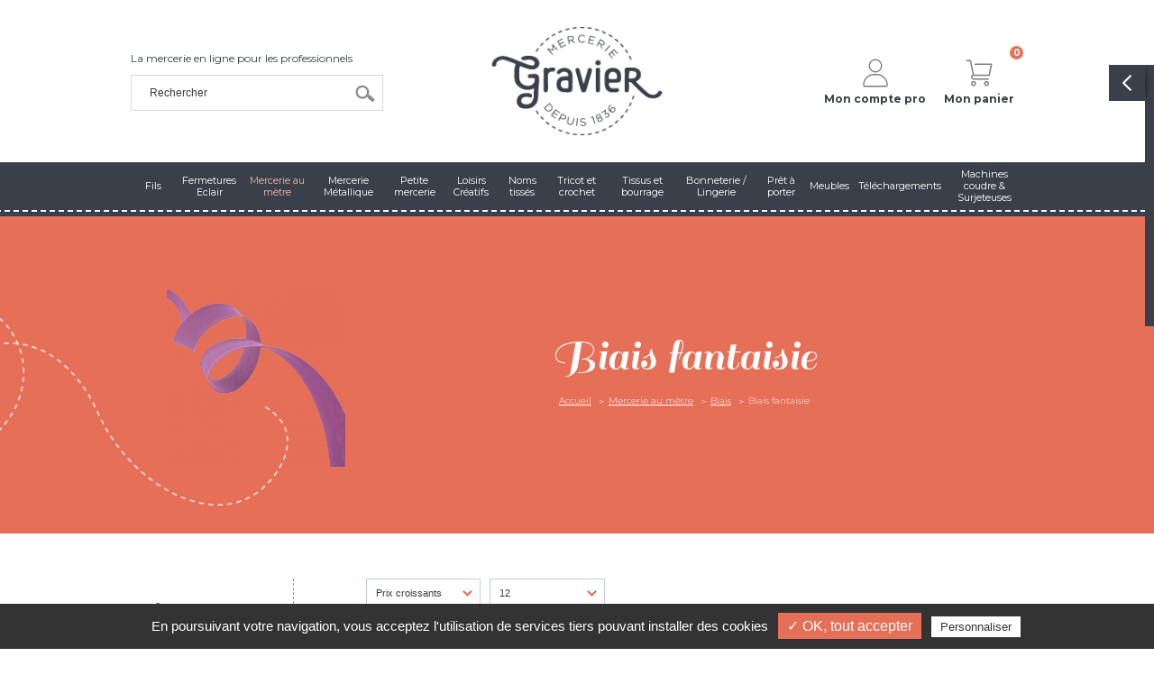

--- FILE ---
content_type: text/html; charset=iso-8859-1
request_url: https://www.merceriegravier.com/biais-fantaisie-ssc14.php
body_size: 9739
content:
<!DOCTYPE html>
<html>
<head>

	<meta charset="iso-8859-1">
    <title>Mercerie Gravier |</title>
	<meta name="description" content="" />
    <meta name="viewport" content="width=device-width" />
    <meta name="format-detection" content="telephone=no"/>
    <meta name="robots" content="index, follow, noydir, noodp, all" />
    <meta property="og:image" content="images/logo-200x200.jpg" />
	
	<link rel="icon" type="image/png" href="favicon.ico" />
	<!--[if IE]><link rel="shortcut icon" type="image/x-icon" href="favicon.ico" /><![endif]-->

	<!--[if lt IE 9]>
		<script src="js/html5.js"></script>
	<![endif]-->
    <link rel="stylesheet" href="css/styles.css" media="all" />
    <link rel="stylesheet" href="css/mediaquerries.css" media="screen" />
	
<link rel="stylesheet" href="js/swiper/swiper.min.css" media="all" />
<link rel="stylesheet" href="js/fancybox/jquery.fancybox.min.css" media="screen" />
<link rel="stylesheet" href="https://www.merceriegravier.com/theme/css/styles.css" media="all" />
<link rel="stylesheet" href="https://www.merceriegravier.com/theme/modules/shop/styles.css" media="all" />
<link rel="stylesheet" href="https://www.merceriegravier.com/theme/css/mediaquerries.css" media="screen" />
<script type="text/javascript">
	</script>


<!-- Tarteaucitron -->
<script type="text/javascript" src="https://rgpd.gefigram.net/tarteaucitron/tarteaucitron.js"></script>
<script type="text/javascript">
	// Langue
	var tarteaucitronForceLanguage = 'fr';

	// Init	
	tarteaucitron.init({
		"hashtag": "#tarteaucitron", /* Ouverture automatique du panel avec le hashtag */
		"highPrivacy": false, /* désactiver le consentement implicite (en naviguant) ? */
		"orientation": "bottom", /* le bandeau doit être en haut (top) ou en bas (bottom) ? */
		"adblocker": true, /* Afficher un message si un adblocker est détecté */
		"showAlertSmall": false, /* afficher le petit bandeau en bas à droite ? */
		"cookieslist": false, /* Afficher la liste des cookies installés ? */
		"removeCredit": false, /* supprimer le lien vers la source ? */
		"handleBrowserDNTRequest": false, /* Deny everything if DNT is on */
	});
	
	// Google Analitics 2
	tarteaucitron.user.analyticsUa = 'UA-199522920-1';
	tarteaucitron.user.analyticsMore = function () {  ga('create', 'UA-199522920-1', 'auto', {'cookieExpires':34128000});ga('set', 'anonymizeIp', true);ga('send', 'pageview'); };
	(tarteaucitron.job = tarteaucitron.job || []).push('analytics');
</script></head>

<body>
    <header id="header">
        <div class="header-top clearfix">
        	<div class="content_flex">
				<div class="header-center">
										<div><a href="https://www.merceriegravier.com/">
						<img src="images/logo-header.png" alt="merceriegravier.com" />
						</a></div>
									</div>
				<div class="header-left">
										<p>La mercerie en ligne pour les professionnels</p>
										<div id="search-header">
						<form id="search-form" name="search-form" action="recherche.php" method="post">
							<input type="text" name="searchwords" class="search-text" placeholder="Rechercher">
							<input type="submit" name="search-submit" class="search-submit" value="">
						</form>	
					</div>
				</div>
				<div class="header-right">
					<div id="header-link-compte" class="item-menu-boutique">
						<a href="compte/">
							<svg><use xlink:href="https://www.merceriegravier.com/theme/images/sprite.svg#user"></use></svg>
							<strong>Mon compte pro</strong>
						</a>
											</div>
					<div id="head-link-panier" class="item-menu-boutique">
						<a href="https://www.merceriegravier.com/panier/">
							<svg><use xlink:href="https://www.merceriegravier.com/theme/images/sprite.svg#panier"></use></svg>
							<span class="panier-count">0</span>
							<strong>Mon panier</strong>
						</a>
											</div>
					<div id="menu-alt">
						<a href="javascript:void(0);">
							<div class="menu-icon-bar bar-top"></div>
							<div class="menu-icon-bar bar-middle"></div>
							<div class="menu-icon-bar bar-bottom"></div>
						</a>
					</div>
				</div>
			</div>
        </div>
		<div id="menu-main">
			<nav id="menu">
				<ul>
												<li id="menu-2" class="first-item">
								<a href="fils-c2.php" title="Fils "><span>Fils </span></a>
																		<div class="sous-menu">
											<a class="close-sous-menu"><svg><use xlink:href="https://www.merceriegravier.com/theme/images/sprite.svg#close"></use></svg></a>
											<a href="fils-c2.php" class="alt-category-link"><span>Fils </span></a>
											<div class="content_row clearfix">
												<div class="sous-menu-list">
																										<ul>
															<li>
																<a href="couture-sc2.php" title="Couture">Couture</a>
																																<ul>
																																		<li>
																			<a href="fil-a-coudre-cones-ssc2.php" title="Fil à coudre / Cônes ">Fil à coudre / Cônes </a>
																																					</li>
																																				<li>
																			<a href="fil-a-batir-quilter-ssc3.php" title="Fil à batir / Quilter">Fil à batir / Quilter</a>
																																					</li>
																																				<li>
																			<a href="lastex-ssc4.php" title="Lastex">Lastex</a>
																																					</li>
																																				<li>
																			<a href="fil-invisible-ssc5.php" title="Fil invisible ">Fil invisible </a>
																																					</li>
																																				<li>
																			<a href="fil-de-lin-ssc6.php" title="Fil de lin">Fil de lin</a>
																																					</li>
																																		</ul>
																															</li>
														</ul>
																												<ul>
															<li>
																<a href="broderie-tapisserie-sc3.php" title="Broderie/tapisserie">Broderie/tapisserie</a>
																																<ul>
																																		<li>
																			<a href="fil-a-broder-canevas-sulky-ssc7.php" title="Fil à broder / Canevas / Sulky">Fil à broder / Canevas / Sulky</a>
																																					</li>
																																		</ul>
																															</li>
														</ul>
																												<ul>
															<li>
																<a href="repriser-sc65.php" title="Repriser">Repriser</a>
																															</li>
														</ul>
																										</div>
																											<div class="sous-menu-marques">
																<ul>
																																				<li><a href="dmc-made-in-france-honored-by-the-world-mar2.php" title="DMC - Made in France. Honored by the world"><img src="https://www.merceriegravier.com/medias/2785-dmc-200x150.png" alt="DMC - Made in France. Honored by the world" /></a></li>
																																						<li><a href="gutermann-mar3.php" title="Gütermann"><img src="https://www.merceriegravier.com/medias/2784-gutermann-200x150.png" alt="Gütermann" /></a></li>
																																						<li><a href="lebaufil-mar4.php" title="LeBaufil"><img src="https://www.merceriegravier.com/medias/5421-lebaufil-200x150.jpg" alt="LeBaufil" /></a></li>
																																						<li><a href="fil-au-chinois-mar5.php" title="Fil au Chinois"><img src="https://www.merceriegravier.com/medias/4528-fil-au-chinois-200x150.png" alt="Fil au Chinois" /></a></li>
																																						<li><a href="maxel-mar6.php" title="Maxel"><img src="https://www.merceriegravier.com/medias/5422-maxxel-200x150.jpg" alt="Maxel" /></a></li>
																																						<li><a href="prym-every-day-everywhere-mar14.php" title="Prym - EVERY DAY EVERYWHERE"><img src="https://www.merceriegravier.com/medias/2786-prym-200x150.png" alt="Prym - EVERY DAY EVERYWHERE" /></a></li>
																																			</ul>
															</div>
																										</div>
										</div>
																	</li>
														<li id="menu-3" class="first-item">
								<a href="fermetures-eclair-c3.php" title="Fermetures Eclair"><span>Fermetures Eclair</span></a>
																		<div class="sous-menu">
											<a class="close-sous-menu"><svg><use xlink:href="https://www.merceriegravier.com/theme/images/sprite.svg#close"></use></svg></a>
											<a href="fermetures-eclair-c3.php" class="alt-category-link"><span>Fermetures Eclair</span></a>
											<div class="content_row clearfix">
												<div class="sous-menu-list">
																										<ul>
															<li>
																<a href="fermetures-eclair-sc4.php" title="Fermetures Eclair ® ">Fermetures Eclair ® </a>
																															</li>
														</ul>
																												<ul>
															<li>
																<a href="fermeture-au-metre-sc5.php" title="Fermeture au mètre">Fermeture au mètre</a>
																															</li>
														</ul>
																												<ul>
															<li>
																<a href="accessoires-pour-fermetures-sc6.php" title="Accessoires pour fermetures ">Accessoires pour fermetures </a>
																															</li>
														</ul>
																										</div>
																											<div class="sous-menu-marques">
																<ul>
																																				<li><a href="eclair-mar7.php" title="Eclair®"><img src="https://www.merceriegravier.com/medias/4508-eclair-200x150.jpg" alt="Eclair®" /></a></li>
																																						<li><a href="prym-every-day-everywhere-mar14.php" title="Prym - EVERY DAY EVERYWHERE"><img src="https://www.merceriegravier.com/medias/2786-prym-200x150.png" alt="Prym - EVERY DAY EVERYWHERE" /></a></li>
																																			</ul>
															</div>
																										</div>
										</div>
																	</li>
														<li id="menu-4" class="first-item active">
								<a href="mercerie-au-metre-c4.php" title="Mercerie au mètre"><span>Mercerie au mètre</span></a>
																		<div class="sous-menu">
											<a class="close-sous-menu"><svg><use xlink:href="https://www.merceriegravier.com/theme/images/sprite.svg#close"></use></svg></a>
											<a href="mercerie-au-metre-c4.php" class="alt-category-link"><span>Mercerie au mètre</span></a>
											<div class="content_row clearfix">
												<div class="sous-menu-list">
																										<ul>
															<li>
																<a href="ruban-sc7.php" title="Ruban">Ruban</a>
																																<ul>
																																		<li>
																			<a href="satin-ssc8.php" title="Satin">Satin</a>
																																					</li>
																																				<li>
																			<a href="mousseline-ssc9.php" title="Mousseline">Mousseline</a>
																																					</li>
																																				<li>
																			<a href="nylon-ssc10.php" title="Nylon">Nylon</a>
																																					</li>
																																				<li>
																			<a href="gros-grain-ssc11.php" title="Gros grain">Gros grain</a>
																																					</li>
																																				<li>
																			<a href="extrafort-ssc12.php" title="Extrafort">Extrafort</a>
																																					</li>
																																		</ul>
																															</li>
														</ul>
																												<ul>
															<li>
																<a href="biais-sc8.php" title="Biais">Biais</a>
																																<ul>
																																		<li>
																			<a href="biais-basique-ssc13.php" title="Biais basique">Biais basique</a>
																																					</li>
																																				<li>
																			<a href="biais-fantaisie-ssc14.php" title="Biais fantaisie">Biais fantaisie</a>
																																					</li>
																																		</ul>
																															</li>
														</ul>
																												<ul>
															<li>
																<a href="elastique-sc9.php" title="Elastique">Elastique</a>
																															</li>
														</ul>
																												<ul>
															<li>
																<a href="cordon-sangles-sc10.php" title="Cordon / Sangles">Cordon / Sangles</a>
																																<ul>
																																		<li>
																			<a href="cordons-et-cordelieres-ssc15.php" title="Cordons et cordelières ">Cordons et cordelières </a>
																																					</li>
																																				<li>
																			<a href="sangles-ssc16.php" title="Sangles">Sangles</a>
																																					</li>
																																				<li>
																			<a href="serge-ssc66.php" title="Sergé">Sergé</a>
																																					</li>
																																		</ul>
																															</li>
														</ul>
																												<ul>
															<li>
																<a href="dentelle-broderies-anglaise-sc12.php" title="Dentelle / Broderies Anglaise">Dentelle / Broderies Anglaise</a>
																															</li>
														</ul>
																												<ul>
															<li>
																<a href="ruban-auto-agrippant-sc11.php" title="Ruban auto-agrippant">Ruban auto-agrippant</a>
																															</li>
														</ul>
																												<ul>
															<li>
																<a href="galon-sc13.php" title="Galon">Galon</a>
																															</li>
														</ul>
																												<ul>
															<li>
																<a href="galon-rideaux-et-accessoires-sc14.php" title="Galon rideaux et accessoires">Galon rideaux et accessoires</a>
																															</li>
														</ul>
																										</div>
																											<div class="sous-menu-marques">
																<ul>
																																				<li><a href="satab-mar8.php" title="Satab"><img src="https://www.merceriegravier.com/medias/5418-satab-200x150.jpg" alt="Satab" /></a></li>
																																						<li><a href="plidor-mar13.php" title="Plidor"><img src="images/common/nopic_marques.gif" alt="Plidor" /></a></li>
																																						<li><a href="prym-every-day-everywhere-mar14.php" title="Prym - EVERY DAY EVERYWHERE"><img src="https://www.merceriegravier.com/medias/2786-prym-200x150.png" alt="Prym - EVERY DAY EVERYWHERE" /></a></li>
																																						<li><a href="velcro-there-is-only-one-mar38.php" title="VELCRO® there is only one"><img src="https://www.merceriegravier.com/medias/5443-velcro-200x150.jpg" alt="VELCRO® there is only one" /></a></li>
																																						<li><a href="mahieu-et-cie-mar45.php" title="Mahieu et Cie"><img src="images/common/nopic_marques.gif" alt="Mahieu et Cie" /></a></li>
																																			</ul>
															</div>
																										</div>
										</div>
																	</li>
														<li id="menu-5" class="first-item">
								<a href="mercerie-metallique-c5.php" title="Mercerie Métallique"><span>Mercerie Métallique</span></a>
																		<div class="sous-menu">
											<a class="close-sous-menu"><svg><use xlink:href="https://www.merceriegravier.com/theme/images/sprite.svg#close"></use></svg></a>
											<a href="mercerie-metallique-c5.php" class="alt-category-link"><span>Mercerie Métallique</span></a>
											<div class="content_row clearfix">
												<div class="sous-menu-list">
																										<ul>
															<li>
																<a href="tricots-crochets-accessoires-sc15.php" title="Tricots / Crochets / Accessoires">Tricots / Crochets / Accessoires</a>
																																<ul>
																																		<li>
																			<a href="aiguilles-et-crochets-ssc17.php" title="Aiguilles et crochets ">Aiguilles et crochets </a>
																																					</li>
																																				<li>
																			<a href="accessoires-pour-tricot-ssc18.php" title="Accessoires pour tricot">Accessoires pour tricot</a>
																																					</li>
																																		</ul>
																															</li>
														</ul>
																												<ul>
															<li>
																<a href="couture-sc16.php" title="Couture">Couture</a>
																																<ul>
																																		<li>
																			<a href="aiguilles-a-coudre-epingles-ssc19.php" title="Aiguilles à coudre / Epingles">Aiguilles à coudre / Epingles</a>
																																						<ul>
																																								<li class="active">
																						<a href="aiguilles-a-coudre-et-a-repriser-sssc18.php" title="Aiguilles à coudre et à repriser">Aiguilles à coudre et à repriser</a>
																					</li>
																																										<li class="active">
																						<a href="aiguilles-a-tapisserie-sssc19.php" title="Aiguilles à tapisserie">Aiguilles à tapisserie</a>
																					</li>
																																										<li class="active">
																						<a href="aiguilles-machine-sssc20.php" title="Aiguilles machine">Aiguilles machine</a>
																					</li>
																																										<li class="active">
																						<a href="epingles-sssc23.php" title="Epingles">Epingles</a>
																					</li>
																																										<li class="active">
																						<a href="aiguilles-a-broder-sssc24.php" title="Aiguilles à broder">Aiguilles à broder</a>
																					</li>
																																										<li class="active">
																						<a href="aiguilles-cuir-sssc25.php" title="Aiguilles cuir">Aiguilles cuir</a>
																					</li>
																																										<li class="active">
																						<a href="aide-a-la-couture-sssc26.php" title="Aide à la couture">Aide à la couture</a>
																					</li>
																																								</ul>
																																					</li>
																																				<li>
																			<a href="des-ssc21.php" title="Dés">Dés</a>
																																					</li>
																																				<li>
																			<a href="decouvits-ssc22.php" title="Découvits">Découvits</a>
																																					</li>
																																				<li>
																			<a href="accessoires-machine-a-coudre-ssc23.php" title="Accessoires machine à coudre">Accessoires machine à coudre</a>
																																					</li>
																																				<li>
																			<a href="aiguilles-diverses-ssc24.php" title="Aiguilles diverses">Aiguilles diverses</a>
																																					</li>
																																		</ul>
																															</li>
														</ul>
																										</div>
																											<div class="sous-menu-marques">
																<ul>
																																				<li><a href="dmc-made-in-france-honored-by-the-world-mar2.php" title="DMC - Made in France. Honored by the world"><img src="https://www.merceriegravier.com/medias/2785-dmc-200x150.png" alt="DMC - Made in France. Honored by the world" /></a></li>
																																						<li><a href="prym-every-day-everywhere-mar14.php" title="Prym - EVERY DAY EVERYWHERE"><img src="https://www.merceriegravier.com/medias/2786-prym-200x150.png" alt="Prym - EVERY DAY EVERYWHERE" /></a></li>
																																						<li><a href="bohin-france-mar15.php" title="Bohin France"><img src="https://www.merceriegravier.com/medias/4927-bohin-200x150.jpg" alt="Bohin France" /></a></li>
																																						<li><a href="clover-mar52.php" title="Clover"><img src="https://www.merceriegravier.com/medias/13677-clover-200x150.jpg" alt="Clover" /></a></li>
																																			</ul>
															</div>
																										</div>
										</div>
																	</li>
														<li id="menu-6" class="first-item">
								<a href="petite-mercerie-c6.php" title="Petite mercerie "><span>Petite mercerie </span></a>
																		<div class="sous-menu">
											<a class="close-sous-menu"><svg><use xlink:href="https://www.merceriegravier.com/theme/images/sprite.svg#close"></use></svg></a>
											<a href="petite-mercerie-c6.php" class="alt-category-link"><span>Petite mercerie </span></a>
											<div class="content_row clearfix">
												<div class="sous-menu-list">
																										<ul>
															<li>
																<a href="accessoire-et-soin-du-linge-sc17.php" title="Accessoire et soin du linge">Accessoire et soin du linge</a>
																																<ul>
																																		<li>
																			<a href="marquage-du-linge-ssc25.php" title="Marquage du linge">Marquage du linge</a>
																																						<ul>
																																								<li class="active">
																						<a href="noms-tisses-sssc3.php" title="Noms tisses ">Noms tisses </a>
																					</li>
																																								</ul>
																																					</li>
																																				<li>
																			<a href="accessoires-lingerie-ssc26.php" title="Accessoires lingerie">Accessoires lingerie</a>
																																						<ul>
																																								<li class="active">
																						<a href="dos-accessoires-s-g-et-maillot-sssc4.php" title="Dos,  Accessoires S-G et maillot">Dos,  Accessoires S-G et maillot</a>
																					</li>
																																								</ul>
																																					</li>
																																				<li>
																			<a href="accessoires-linge-ssc27.php" title="Accessoires linge">Accessoires linge</a>
																																					</li>
																																		</ul>
																															</li>
														</ul>
																												<ul>
															<li>
																<a href="accessoire-couture-sc18.php" title="Accessoire couture">Accessoire couture</a>
																																<ul>
																																		<li>
																			<a href="outils-de-tracage-ssc28.php" title="Outils de traçage ">Outils de traçage </a>
																																						<ul>
																																								<li class="active">
																						<a href="craies-et-crayons-sssc5.php" title="Craies et crayons">Craies et crayons</a>
																					</li>
																																								</ul>
																																					</li>
																																				<li>
																			<a href="aides-a-la-couture-ssc29.php" title="Aides à la couture">Aides à la couture</a>
																																						<ul>
																																								<li class="active">
																						<a href="lampes-et-loupes-sssc6.php" title="Lampes et loupes">Lampes et loupes</a>
																					</li>
																																								</ul>
																																					</li>
																																				<li>
																			<a href="ciseaux-ssc30.php" title="Ciseaux">Ciseaux</a>
																																						<ul>
																																								<li class="active">
																						<a href="coupes-fils-sssc7.php" title="Coupes fils ">Coupes fils </a>
																					</li>
																																								</ul>
																																					</li>
																																				<li>
																			<a href="accessoires-ssc31.php" title="Accessoires ">Accessoires </a>
																																						<ul>
																																								<li class="active">
																						<a href="boite-a-couture-sssc8.php" title="Boite à couture ">Boite à couture </a>
																					</li>
																																								</ul>
																																					</li>
																																		</ul>
																															</li>
														</ul>
																												<ul>
															<li class="active">
																<a href="customisation-et-reparation-sc19.php" title="Customisation et réparation ">Customisation et réparation </a>
																																<ul>
																																		<li>
																			<a href="motifs-ssc32.php" title="Motifs">Motifs</a>
																																					</li>
																																				<li class="active">
																			<a href="reparations-ssc33.php" title="Réparations">Réparations</a>
																																						<ul>
																																								<li class="active">
																						<a href="coude-et-genou-sssc9.php" title="Coude et genou">Coude et genou</a>
																					</li>
																																								</ul>
																																					</li>
																																				<li>
																			<a href="boutons-ssc34.php" title="Boutons">Boutons</a>
																																					</li>
																																		</ul>
																															</li>
														</ul>
																												<ul>
															<li>
																<a href="loisir-creatif-sc20.php" title="Loisir créatif">Loisir créatif</a>
																																<ul>
																																		<li>
																			<a href="accessoires-sacs-ssc35.php" title="Accessoires sacs">Accessoires sacs</a>
																																					</li>
																																				<li>
																			<a href="accessoires-a-bijoux-ssc36.php" title="Accessoires à bijoux">Accessoires à bijoux</a>
																																						<ul>
																																								<li class="active">
																						<a href="perle-et-sequins-sssc10.php" title="Perle et sequins">Perle et sequins</a>
																					</li>
																																								</ul>
																																					</li>
																																				<li>
																			<a href="kits-et-metiers-ssc37.php" title="Kits et métiers ">Kits et métiers </a>
																																					</li>
																																				<li>
																			<a href="feutrine-ssc38.php" title="Feutrine">Feutrine</a>
																																					</li>
																																		</ul>
																															</li>
														</ul>
																												<ul>
															<li>
																<a href="editions-sc21.php" title="Editions">Editions</a>
																																<ul>
																																		<li>
																			<a href="livres-et-catalogues-ssc39.php" title="Livres et catalogues ">Livres et catalogues </a>
																																					</li>
																																		</ul>
																															</li>
														</ul>
																												<ul>
															<li>
																<a href="fermetures-pour-vetements-sc64.php" title="Fermetures pour vêtements">Fermetures pour vêtements</a>
																																<ul>
																																		<li>
																			<a href="pressions-diverses-ssc20.php" title="Pressions diverses">Pressions diverses</a>
																																					</li>
																																				<li>
																			<a href="agrafes-ssc58.php" title="Agrafes">Agrafes</a>
																																					</li>
																																		</ul>
																															</li>
														</ul>
																										</div>
																											<div class="sous-menu-marques">
																<ul>
																																				<li><a href="gutermann-mar3.php" title="Gütermann"><img src="https://www.merceriegravier.com/medias/2784-gutermann-200x150.png" alt="Gütermann" /></a></li>
																																						<li><a href="lebaufil-mar4.php" title="LeBaufil"><img src="https://www.merceriegravier.com/medias/5421-lebaufil-200x150.jpg" alt="LeBaufil" /></a></li>
																																						<li><a href="prym-every-day-everywhere-mar14.php" title="Prym - EVERY DAY EVERYWHERE"><img src="https://www.merceriegravier.com/medias/2786-prym-200x150.png" alt="Prym - EVERY DAY EVERYWHERE" /></a></li>
																																						<li><a href="bohin-france-mar15.php" title="Bohin France"><img src="https://www.merceriegravier.com/medias/4927-bohin-200x150.jpg" alt="Bohin France" /></a></li>
																																						<li><a href="locau-le-specialiste-des-ciseaux-mar17.php" title="Locau® le spécialiste des ciseaux "><img src="https://www.merceriegravier.com/medias/5426-locaux-200x150.jpg" alt="Locau® le spécialiste des ciseaux " /></a></li>
																																						<li><a href="epau-nova-mar18.php" title="Epau-Nova"><img src="https://www.merceriegravier.com/medias/18441-epau-nova-200x150.png" alt="Epau-Nova" /></a></li>
																																						<li><a href="burda-style-mar29.php" title="Burda style"><img src="https://www.merceriegravier.com/medias/5435-burda-200x150.jpg" alt="Burda style" /></a></li>
																																						<li><a href="boyer-tte-mar42.php" title="Boyer TTE"><img src="https://www.merceriegravier.com/medias/10056-boyer-tte-200x150.jpg" alt="Boyer TTE" /></a></li>
																																						<li><a href="bm-mar43.php" title="BM"><img src="https://www.merceriegravier.com/medias/10155-bm-200x150.png" alt="BM" /></a></li>
																																						<li><a href="fiskars-mar44.php" title="Fiskars"><img src="https://www.merceriegravier.com/medias/10927-fiskars-200x150.jpg" alt="Fiskars" /></a></li>
																																						<li><a href="vlieseline-mar57.php" title="Vlieseline"><img src="https://www.merceriegravier.com/medias/18442-vlieseline-200x150.jpg" alt="Vlieseline" /></a></li>
																																						<li><a href="marbet-mar59.php" title="Marbet"><img src="https://www.merceriegravier.com/medias/18348-marbet-200x150.jpg" alt="Marbet" /></a></li>
																																			</ul>
															</div>
																										</div>
										</div>
																	</li>
														<li id="menu-16" class="first-item">
								<a href="loisirs-creatifs-c16.php" title="Loisirs Créatifs"><span>Loisirs Créatifs</span></a>
																		<div class="sous-menu">
											<a class="close-sous-menu"><svg><use xlink:href="https://www.merceriegravier.com/theme/images/sprite.svg#close"></use></svg></a>
											<a href="loisirs-creatifs-c16.php" class="alt-category-link"><span>Loisirs Créatifs</span></a>
											<div class="content_row clearfix">
												<div class="sous-menu-list">
																										<ul>
															<li>
																<a href="ouvrages-sc73.php" title="Ouvrages">Ouvrages</a>
																															</li>
														</ul>
																												<ul>
															<li>
																<a href="napperons-sc74.php" title="Napperons">Napperons</a>
																															</li>
														</ul>
																												<ul>
															<li>
																<a href="machine-a-coudre-sc76.php" title="Machine à coudre">Machine à coudre</a>
																															</li>
														</ul>
																										</div>
																											<div class="sous-menu-marques">
																<ul>
																																				<li><a href="margot-interstiss-mar21.php" title="Margot - Interstiss"><img src="https://www.merceriegravier.com/medias/5428-margot-200x150.jpg" alt="Margot - Interstiss" /></a></li>
																																						<li><a href="luc-creations-mar22.php" title="Luc Créations"><img src="https://www.merceriegravier.com/medias/5481-luc-creations-200x150.jpg" alt="Luc Créations" /></a></li>
																																						<li><a href="seg-interstiss-mar23.php" title="Seg - Interstiss"><img src="https://www.merceriegravier.com/medias/5429-seg-200x150.jpg" alt="Seg - Interstiss" /></a></li>
																																						<li><a href="odif-mar51.php" title="Odif"><img src="https://www.merceriegravier.com/medias/13628-odif-200x150.png" alt="Odif" /></a></li>
																																						<li><a href="singer-mar53.php" title="Singer"><img src="https://www.merceriegravier.com/medias/13731-singer-200x150.png" alt="Singer" /></a></li>
																																						<li><a href="stafil-mar58.php" title="Stafil"><img src="https://www.merceriegravier.com/medias/18440-stafil-200x150.jpg" alt="Stafil" /></a></li>
																																			</ul>
															</div>
																										</div>
										</div>
																	</li>
														<li id="menu-17" class="first-item">
								<a href="noms-tisses-c17.php" title="Noms tissés"><span>Noms tissés</span></a>
																		<div class="sous-menu">
											<a class="close-sous-menu"><svg><use xlink:href="https://www.merceriegravier.com/theme/images/sprite.svg#close"></use></svg></a>
											<a href="noms-tisses-c17.php" class="alt-category-link"><span>Noms tissés</span></a>
											<div class="content_row clearfix">
												<div class="sous-menu-list">
																										<ul>
															<li>
																<a href="etiquettes-noms-tisses-sc75.php" title="Etiquettes noms tissés">Etiquettes noms tissés</a>
																															</li>
														</ul>
																										</div>
																							</div>
										</div>
																	</li>
														<li id="menu-7" class="first-item">
								<a href="tricot-et-crochet-c7.php" title="Tricot et crochet"><span>Tricot et crochet</span></a>
																		<div class="sous-menu">
											<a class="close-sous-menu"><svg><use xlink:href="https://www.merceriegravier.com/theme/images/sprite.svg#close"></use></svg></a>
											<a href="tricot-et-crochet-c7.php" class="alt-category-link"><span>Tricot et crochet</span></a>
											<div class="content_row clearfix">
												<div class="sous-menu-list">
																										<ul>
															<li>
																<a href="fil-a-tricoter-sc22.php" title="Fil à tricoter ">Fil à tricoter </a>
																															</li>
														</ul>
																												<ul>
															<li>
																<a href="fil-a-crocheter-sc23.php" title="Fil à crocheter ">Fil à crocheter </a>
																															</li>
														</ul>
																												<ul>
															<li>
																<a href="catalogues-sc24.php" title="Catalogues">Catalogues</a>
																															</li>
														</ul>
																												<ul>
															<li>
																<a href="promofin-sc68.php" title="Promofin">Promofin</a>
																															</li>
														</ul>
																												<ul>
															<li>
																<a href="katia-annules-sc72.php" title="Katia annulés ">Katia annulés </a>
																															</li>
														</ul>
																										</div>
																											<div class="sous-menu-marques">
																<ul>
																																				<li><a href="dmc-made-in-france-honored-by-the-world-mar2.php" title="DMC - Made in France. Honored by the world"><img src="https://www.merceriegravier.com/medias/2785-dmc-200x150.png" alt="DMC - Made in France. Honored by the world" /></a></li>
																																						<li><a href="katia-mar20.php" title="Katia®"><img src="https://www.merceriegravier.com/medias/5420-katia-200x150.jpg" alt="Katia®" /></a></li>
																																						<li><a href="stafil-mar58.php" title="Stafil"><img src="https://www.merceriegravier.com/medias/18440-stafil-200x150.jpg" alt="Stafil" /></a></li>
																																			</ul>
															</div>
																										</div>
										</div>
																	</li>
														<li id="menu-9" class="first-item">
								<a href="tissus-et-bourrage-c9.php" title="Tissus et bourrage"><span>Tissus et bourrage</span></a>
																		<div class="sous-menu">
											<a class="close-sous-menu"><svg><use xlink:href="https://www.merceriegravier.com/theme/images/sprite.svg#close"></use></svg></a>
											<a href="tissus-et-bourrage-c9.php" class="alt-category-link"><span>Tissus et bourrage</span></a>
											<div class="content_row clearfix">
												<div class="sous-menu-list">
																										<ul>
															<li>
																<a href="tissus-sc32.php" title="Tissus">Tissus</a>
																																<ul>
																																		<li>
																			<a href="popeline-unie-ssc60.php" title="Popeline unie">Popeline unie</a>
																																					</li>
																																				<li>
																			<a href="popeline-fantaisie-ssc61.php" title="Popeline fantaisie">Popeline fantaisie</a>
																																					</li>
																																				<li>
																			<a href="viscose-ssc62.php" title="Viscose">Viscose</a>
																																					</li>
																																				<li>
																			<a href="tissus-pour-accessoires-ssc63.php" title="Tissus pour accessoires">Tissus pour accessoires</a>
																																					</li>
																																				<li>
																			<a href="mousseline-et-double-gaze-ssc64.php" title="Mousseline et double gaze">Mousseline et double gaze</a>
																																					</li>
																																				<li>
																			<a href="jersey-ssc65.php" title="Jersey">Jersey</a>
																																					</li>
																																				<li>
																			<a href="similicuir-ssc67.php" title="Similicuir">Similicuir</a>
																																					</li>
																																		</ul>
																															</li>
														</ul>
																												<ul>
															<li>
																<a href="entoilage-sc33.php" title="Entoilage">Entoilage</a>
																															</li>
														</ul>
																												<ul>
															<li>
																<a href="doublure-sc34.php" title="Doublure">Doublure</a>
																															</li>
														</ul>
																												<ul>
															<li>
																<a href="toiles-a-canevas-broder-sc35.php" title="Toiles à canevas / broder">Toiles à canevas / broder</a>
																															</li>
														</ul>
																												<ul>
															<li>
																<a href="ouate-sc36.php" title="Ouate">Ouate</a>
																															</li>
														</ul>
																												<ul>
															<li>
																<a href="patron-sc66.php" title="Patron">Patron</a>
																															</li>
														</ul>
																										</div>
																											<div class="sous-menu-marques">
																<ul>
																																				<li><a href="dmc-made-in-france-honored-by-the-world-mar2.php" title="DMC - Made in France. Honored by the world"><img src="https://www.merceriegravier.com/medias/2785-dmc-200x150.png" alt="DMC - Made in France. Honored by the world" /></a></li>
																																						<li><a href="liotex-mar10.php" title="Liotex"><img src="https://www.merceriegravier.com/medias/5424-liotex-200x150.jpg" alt="Liotex" /></a></li>
																																						<li><a href="prym-every-day-everywhere-mar14.php" title="Prym - EVERY DAY EVERYWHERE"><img src="https://www.merceriegravier.com/medias/2786-prym-200x150.png" alt="Prym - EVERY DAY EVERYWHERE" /></a></li>
																																						<li><a href="katia-mar20.php" title="Katia®"><img src="https://www.merceriegravier.com/medias/5420-katia-200x150.jpg" alt="Katia®" /></a></li>
																																						<li><a href="margot-interstiss-mar21.php" title="Margot - Interstiss"><img src="https://www.merceriegravier.com/medias/5428-margot-200x150.jpg" alt="Margot - Interstiss" /></a></li>
																																						<li><a href="seg-interstiss-mar23.php" title="Seg - Interstiss"><img src="https://www.merceriegravier.com/medias/5429-seg-200x150.jpg" alt="Seg - Interstiss" /></a></li>
																																						<li><a href="burda-style-mar29.php" title="Burda style"><img src="https://www.merceriegravier.com/medias/5435-burda-200x150.jpg" alt="Burda style" /></a></li>
																																						<li><a href="safeco-france-mar40.php" title="SAFECO FRANCE"><img src="https://www.merceriegravier.com/medias/8352-safeco-france-200x150.jpg" alt="SAFECO FRANCE" /></a></li>
																																						<li><a href="domotex-mar41.php" title="Domotex"><img src="https://www.merceriegravier.com/medias/9865-domotex-200x150.jpg" alt="Domotex" /></a></li>
																																						<li><a href="vlieseline-mar57.php" title="Vlieseline"><img src="https://www.merceriegravier.com/medias/18442-vlieseline-200x150.jpg" alt="Vlieseline" /></a></li>
																																			</ul>
															</div>
																										</div>
										</div>
																	</li>
														<li id="menu-12" class="first-item">
								<a href="bonneterie-lingerie-c12.php" title="Bonneterie / Lingerie "><span>Bonneterie / Lingerie </span></a>
																		<div class="sous-menu">
											<a class="close-sous-menu"><svg><use xlink:href="https://www.merceriegravier.com/theme/images/sprite.svg#close"></use></svg></a>
											<a href="bonneterie-lingerie-c12.php" class="alt-category-link"><span>Bonneterie / Lingerie </span></a>
											<div class="content_row clearfix">
												<div class="sous-menu-list">
																										<ul>
															<li>
																<a href="femme-sc45.php" title="Femme">Femme</a>
																																<ul>
																																		<li>
																			<a href="bonneterie-ssc40.php" title="Bonneterie">Bonneterie</a>
																																						<ul>
																																								<li class="active">
																						<a href="fonds-de-robes-sssc11.php" title="Fonds de robes ">Fonds de robes </a>
																					</li>
																																										<li class="active">
																						<a href="collants-bas-chaussettes-sssc12.php" title="Collants / bas / Chaussettes">Collants / bas / Chaussettes</a>
																					</li>
																																										<li class="active">
																						<a href="sous-vetement-sssc13.php" title="Sous vêtement">Sous vêtement</a>
																					</li>
																																										<li class="active">
																						<a href="culottes-sssc14.php" title="Culottes">Culottes</a>
																					</li>
																																								</ul>
																																					</li>
																																				<li>
																			<a href="lingerie-ssc41.php" title="Lingerie">Lingerie</a>
																																						<ul>
																																								<li class="active">
																						<a href="haut-soutien-gorge-sssc27.php" title="Haut - Soutien - gorge">Haut - Soutien - gorge</a>
																					</li>
																																										<li class="active">
																						<a href="bas-culottes-sssc28.php" title="Bas - Culottes">Bas - Culottes</a>
																					</li>
																																										<li class="active">
																						<a href="bar-a-culottes-sssc30.php" title="Bar à culottes">Bar à culottes</a>
																					</li>
																																								</ul>
																																					</li>
																																				<li>
																			<a href="sport-ssc42.php" title="Sport">Sport</a>
																																					</li>
																																		</ul>
																															</li>
														</ul>
																												<ul>
															<li>
																<a href="homme-sc46.php" title="Homme">Homme</a>
																																<ul>
																																		<li>
																			<a href="bonneterie-ssc45.php" title="Bonneterie">Bonneterie</a>
																																						<ul>
																																								<li class="active">
																						<a href="sous-vetement-sssc15.php" title="Sous vêtement ">Sous vêtement </a>
																					</li>
																																										<li class="active">
																						<a href="chaussettes-sssc16.php" title="Chaussettes ">Chaussettes </a>
																					</li>
																																										<li class="active">
																						<a href="slips-et-calecons-sssc17.php" title="Slips et caleçons ">Slips et caleçons </a>
																					</li>
																																								</ul>
																																					</li>
																																		</ul>
																															</li>
														</ul>
																										</div>
																											<div class="sous-menu-marques">
																<ul>
																																				<li><a href="achel-par-lemahieu-mar30.php" title="Achel ® par Lemahieu"><img src="https://www.merceriegravier.com/medias/5437-achel-200x150.jpg" alt="Achel ® par Lemahieu" /></a></li>
																																						<li><a href="jet-tricotage-toulousain-depuis-1905-mar31.php" title="Jet ® Tricotage Toulousain depuis 1905"><img src="https://www.merceriegravier.com/medias/5438-jet-200x150.jpg" alt="Jet ® Tricotage Toulousain depuis 1905" /></a></li>
																																						<li><a href="golden-lady-mar32.php" title="Golden Lady ®"><img src="https://www.merceriegravier.com/medias/5439-golden-lady-200x150.jpg" alt="Golden Lady ®" /></a></li>
																																						<li><a href="sloggi-mar35.php" title="Sloggi ®"><img src="https://www.merceriegravier.com/medias/5441-sloggi-200x150.jpg" alt="Sloggi ®" /></a></li>
																																						<li><a href="triumph-international-mar36.php" title="Triumph international®"><img src="https://www.merceriegravier.com/medias/6021-triumph-200x150.png" alt="Triumph international®" /></a></li>
																																						<li><a href="playtex-inc-mar37.php" title="Playtex inc ®"><img src="https://www.merceriegravier.com/medias/6022-playtex-inc-200x150.png" alt="Playtex inc ®" /></a></li>
																																						<li><a href="andra-mar39.php" title="Andra"><img src="https://www.merceriegravier.com/medias/6007-andra-200x150.png" alt="Andra" /></a></li>
																																						<li><a href="jadea-mar54.php" title="Jadea"><img src="https://www.merceriegravier.com/medias/18446-jadea-200x150.jpg" alt="Jadea" /></a></li>
																																						<li><a href="gladys-mar55.php" title="Gladys"><img src="images/common/nopic_marques.gif" alt="Gladys" /></a></li>
																																			</ul>
															</div>
																										</div>
										</div>
																	</li>
														<li id="menu-13" class="first-item">
								<a href="pret-a-porter-c13.php" title="Prêt à porter"><span>Prêt à porter</span></a>
																		<div class="sous-menu">
											<a class="close-sous-menu"><svg><use xlink:href="https://www.merceriegravier.com/theme/images/sprite.svg#close"></use></svg></a>
											<a href="pret-a-porter-c13.php" class="alt-category-link"><span>Prêt à porter</span></a>
											<div class="content_row clearfix">
												<div class="sous-menu-list">
																										<ul>
															<li>
																<a href="femme-sc48.php" title="Femme">Femme</a>
																																<ul>
																																		<li>
																			<a href="robe-ssc46.php" title="Robe">Robe</a>
																																					</li>
																																				<li>
																			<a href="haut-ssc47.php" title="Haut">Haut</a>
																																					</li>
																																				<li>
																			<a href="bas-ssc48.php" title="Bas">Bas</a>
																																					</li>
																																				<li>
																			<a href="lingerie-de-nuit-ssc49.php" title="Lingerie de nuit">Lingerie de nuit</a>
																																					</li>
																																		</ul>
																															</li>
														</ul>
																												<ul>
															<li>
																<a href="homme-sc49.php" title="Homme">Homme</a>
																																<ul>
																																		<li>
																			<a href="haut-ssc50.php" title="Haut">Haut</a>
																																					</li>
																																				<li>
																			<a href="pyjama-ssc51.php" title="Pyjama">Pyjama</a>
																																					</li>
																																		</ul>
																															</li>
														</ul>
																												<ul>
															<li>
																<a href="layette-sc50.php" title="Layette">Layette</a>
																																<ul>
																																		<li>
																			<a href="vetements-ssc52.php" title="Vêtements">Vêtements</a>
																																					</li>
																																		</ul>
																															</li>
														</ul>
																												<ul>
															<li>
																<a href="accessoires-sc51.php" title="Accessoires">Accessoires</a>
																																<ul>
																																		<li>
																			<a href="echarpes-gants-ssc53.php" title="Echarpes / gants">Echarpes / gants</a>
																																					</li>
																																				<li>
																			<a href="ceintures-ssc54.php" title="Ceintures">Ceintures</a>
																																					</li>
																																				<li>
																			<a href="bretelles-ssc55.php" title="Bretelles">Bretelles</a>
																																					</li>
																																				<li>
																			<a href="mouchoirs-ssc56.php" title="Mouchoirs">Mouchoirs</a>
																																					</li>
																																				<li>
																			<a href="accessoires-bebe-ssc57.php" title="Accessoires bébé">Accessoires bébé</a>
																																					</li>
																																		</ul>
																															</li>
														</ul>
																										</div>
																											<div class="sous-menu-marques">
																<ul>
																																				<li><a href="bohin-france-mar15.php" title="Bohin France"><img src="https://www.merceriegravier.com/medias/4927-bohin-200x150.jpg" alt="Bohin France" /></a></li>
																																						<li><a href="jet-tricotage-toulousain-depuis-1905-mar31.php" title="Jet ® Tricotage Toulousain depuis 1905"><img src="https://www.merceriegravier.com/medias/5438-jet-200x150.jpg" alt="Jet ® Tricotage Toulousain depuis 1905" /></a></li>
																																						<li><a href="boyer-tte-mar42.php" title="Boyer TTE"><img src="https://www.merceriegravier.com/medias/10056-boyer-tte-200x150.jpg" alt="Boyer TTE" /></a></li>
																																						<li><a href="bm-mar43.php" title="BM"><img src="https://www.merceriegravier.com/medias/10155-bm-200x150.png" alt="BM" /></a></li>
																																						<li><a href="karelpiu-mar46.php" title="Karelpiu"><img src="https://www.merceriegravier.com/medias/18445-karelpiu-200x150.jpg" alt="Karelpiu" /></a></li>
																																						<li><a href="nazareno-gabrielli-mar47.php" title="Nazareno Gabrielli"><img src="https://www.merceriegravier.com/medias/12325-nazareno-gabrielli-200x150.jpg" alt="Nazareno Gabrielli" /></a></li>
																																						<li><a href="revic-mar48.php" title="Revic"><img src="images/common/nopic_marques.gif" alt="Revic" /></a></li>
																																						<li><a href="charmesyne-mar49.php" title="Charmesyne"><img src="images/common/nopic_marques.gif" alt="Charmesyne" /></a></li>
																																						<li><a href="lohe-mar50.php" title="Lohe"><img src="https://www.merceriegravier.com/medias/18447-lohe-200x150.png" alt="Lohe" /></a></li>
																																						<li><a href="jadea-mar54.php" title="Jadea"><img src="https://www.merceriegravier.com/medias/18446-jadea-200x150.jpg" alt="Jadea" /></a></li>
																																			</ul>
															</div>
																										</div>
										</div>
																	</li>
														<li id="menu-14" class="first-item">
								<a href="meubles-c14.php" title="Meubles"><span>Meubles</span></a>
																		<div class="sous-menu">
											<a class="close-sous-menu"><svg><use xlink:href="https://www.merceriegravier.com/theme/images/sprite.svg#close"></use></svg></a>
											<a href="meubles-c14.php" class="alt-category-link"><span>Meubles</span></a>
											<div class="content_row clearfix">
												<div class="sous-menu-list">
																										<ul>
															<li>
																<a href="gutermann-sc77.php" title="Gütermann ">Gütermann </a>
																															</li>
														</ul>
																												<ul>
															<li>
																<a href="dmc-sc78.php" title="DMC">DMC</a>
																															</li>
														</ul>
																										</div>
																											<div class="sous-menu-marques">
																<ul>
																																				<li><a href="dmc-made-in-france-honored-by-the-world-mar2.php" title="DMC - Made in France. Honored by the world"><img src="https://www.merceriegravier.com/medias/2785-dmc-200x150.png" alt="DMC - Made in France. Honored by the world" /></a></li>
																																						<li><a href="gutermann-mar3.php" title="Gütermann"><img src="https://www.merceriegravier.com/medias/2784-gutermann-200x150.png" alt="Gütermann" /></a></li>
																																			</ul>
															</div>
																										</div>
										</div>
																	</li>
														<li id="menu-8" class="first-item">
								<a href="telechargements-c8.php" title="Téléchargements"><span>Téléchargements</span></a>
																		<div class="sous-menu">
											<a class="close-sous-menu"><svg><use xlink:href="https://www.merceriegravier.com/theme/images/sprite.svg#close"></use></svg></a>
											<a href="telechargements-c8.php" class="alt-category-link"><span>Téléchargements</span></a>
											<div class="content_row clearfix">
												<div class="sous-menu-list">
																										<ul>
															<li>
																<a href="ouvrages-sc67.php" title="Ouvrages">Ouvrages</a>
																															</li>
														</ul>
																												<ul>
															<li>
																<a href="tissus-sc80.php" title="Tissus">Tissus</a>
																															</li>
														</ul>
																										</div>
																											<div class="sous-menu-marques">
																<ul>
																																				<li><a href="safeco-france-mar40.php" title="SAFECO FRANCE"><img src="https://www.merceriegravier.com/medias/8352-safeco-france-200x150.jpg" alt="SAFECO FRANCE" /></a></li>
																																			</ul>
															</div>
																										</div>
										</div>
																	</li>
														<li id="menu-18" class="first-item">
								<a href="machines-coudre-surjeteuses-c18.php" title="Machines coudre & Surjeteuses "><span>Machines coudre & Surjeteuses </span></a>
																		<div class="sous-menu">
											<a class="close-sous-menu"><svg><use xlink:href="https://www.merceriegravier.com/theme/images/sprite.svg#close"></use></svg></a>
											<a href="machines-coudre-surjeteuses-c18.php" class="alt-category-link"><span>Machines coudre & Surjeteuses </span></a>
											<div class="content_row clearfix">
												<div class="sous-menu-list">
																										<ul>
															<li>
																<a href="machine-a-coudre-sc79.php" title="Machine à coudre">Machine à coudre</a>
																															</li>
														</ul>
																										</div>
																											<div class="sous-menu-marques">
																<ul>
																																				<li><a href="sewmaq-mar56.php" title="Sewmaq"><img src="images/common/nopic_marques.gif" alt="Sewmaq" /></a></li>
																																			</ul>
															</div>
																										</div>
										</div>
																	</li>
											</ul>
			</nav>
		</div>
        <div id="menu-overlay"></div>
    </header>
<div id="page_categorie" class="_page">
	<article id="heading-boutique">
		<div class="content_flex">
						<figure class="wp25"><img src="https://www.merceriegravier.com/medias/5760-mercerie-au-metre-330x330.png" alt="Mercerie au mètre" /></figure>
			<section class="heading-content wp75">
				<h1>Biais fantaisie</h1>
				<nav id="breadcrumb">
					<ul itemscope itemtype="http://schema.org/BreadcrumbList">
						<li itemprop="itemListElement" itemscope itemtype="http://schema.org/ListItem"><a href="https://www.merceriegravier.com/">Accueil</a></li>
						<li itemprop="itemListElement" itemscope itemtype="http://schema.org/ListItem"><a href="mercerie-au-metre-c4.php">Mercerie au mètre</a></li>
						<li itemprop="itemListElement" itemscope itemtype="http://schema.org/ListItem"><a href="biais-sc8.php">Biais</a></li>
						<li itemprop="itemListElement" itemscope itemtype="http://schema.org/ListItem">Biais fantaisie</li>
					</ul>
				</nav>
							</section>
		</div>
	</article>
		<div id="sous-categorie-liste" class="content_flex">
		
						<div class="wp20">
					<form id="filter-category" name="filter-search" class="wp100 left filter-container form_2">
						<h3 class="filter-category__titre">Filtrer</h3>
						<a href="javascript:void(0);" class="bt_filter">Filtrer</a>
											</form>
				</div>
						<div class="wp80">
			<form id="order-search-top" name="order-search-top" class="order-search form_2 clearfix">
				<fieldset class="order clearfix">
					<label>
						<select id="ordre-filter-top" name="order" class="filter-order">
							<option value="">Trier par</option>
							<option value="prix_ht_article ASC" selected>Prix croissants</option>
							<option value="prix_ht_article DESC">Prix décroissants</option>
							<option value="nouveaute_article DESC">Nouveautés</option>
						</select>
					</label>
					<label>
						<select id="limite-filter-top" name="limit" class="filter-limit">
							<option value="">Produits par page</option>
							<option value="12" Selected>12</option>
							<option value="24" >24</option>
							<option value="48" >48</option>
							<option value="999999" >Tous les produits</option>
						</select>
					</label>
				</fieldset>
							</form>
			<ul id="article-result" class="article_list">
										<li class="article">
							<a href="biais-fantaisies-c-urs-biais-06-satab-ar2834.php" class="article-content">
								<div class="article-promotions">
																	</div>
								<div class="article-labels">
									<div class="label-couleurs">4 coloris</div>								</div>
								<figure class="article-thumb th_loading"><img src="https://www.merceriegravier.com/medias/4682-biais-fantaisies-c-urs-biais-06-satab-330x330.jpg" alt="" /></figure>
								<div class="article-infos">
									<h3> Biais fantaisies cœurs - biais 06 - Satab</h3>
																		<p class="article-prix disconnect">
										<em>Connectez-vous pour voir les prix</em>
									</p>
																	</div>
							</a>
							<div class="article-actions">
																<a href="compte/" class="article-bouton bt-disconnected">
									<span>Connectez-vous ou créez votre compte pro</span>
								</a>
															</div>
						</li>
												<li class="article">
							<a href="biais-fantaisies-rayures-larges-biais-05-satab-ar2839.php" class="article-content">
								<div class="article-promotions">
																	</div>
								<div class="article-labels">
									<div class="label-couleurs">9 coloris</div>								</div>
								<figure class="article-thumb th_loading"><img src="https://www.merceriegravier.com/medias/4680-biais-fantaisies-rayures-larges-biais-05-satab-330x330.jpg" alt="" /></figure>
								<div class="article-infos">
									<h3> Biais fantaisies rayures larges - biais 05 - Satab</h3>
																		<p class="article-prix disconnect">
										<em>Connectez-vous pour voir les prix</em>
									</p>
																	</div>
							</a>
							<div class="article-actions">
																<a href="compte/" class="article-bouton bt-disconnected">
									<span>Connectez-vous ou créez votre compte pro</span>
								</a>
															</div>
						</li>
												<li class="article">
							<a href="biais-fantaisies-pois-biais-07-satab-ar2850.php" class="article-content">
								<div class="article-promotions">
																	</div>
								<div class="article-labels">
									<div class="label-couleurs">15 coloris</div>								</div>
								<figure class="article-thumb th_loading"><img src="https://www.merceriegravier.com/medias/4681-biais-fantaisies-pois-biais-07-satab-330x330.jpg" alt="" /></figure>
								<div class="article-infos">
									<h3> Biais fantaisies pois - biais 07 - Satab</h3>
																		<p class="article-prix disconnect">
										<em>Connectez-vous pour voir les prix</em>
									</p>
																	</div>
							</a>
							<div class="article-actions">
																<a href="compte/" class="article-bouton bt-disconnected">
									<span>Connectez-vous ou créez votre compte pro</span>
								</a>
															</div>
						</li>
												<li class="article">
							<a href="biais-fantaisies-vichy-large-biais-08-satab-ar2877.php" class="article-content">
								<div class="article-promotions">
																	</div>
								<div class="article-labels">
									<div class="label-couleurs">9 coloris</div>								</div>
								<figure class="article-thumb th_loading"><img src="https://www.merceriegravier.com/medias/4684-biais-fantaisies-vichy-large-biais-08-satab-330x330.jpg" alt="" /></figure>
								<div class="article-infos">
									<h3> Biais fantaisies vichy large - biais 08 - Satab</h3>
																		<p class="article-prix disconnect">
										<em>Connectez-vous pour voir les prix</em>
									</p>
																	</div>
							</a>
							<div class="article-actions">
																<a href="compte/" class="article-bouton bt-disconnected">
									<span>Connectez-vous ou créez votre compte pro</span>
								</a>
															</div>
						</li>
												<li class="article">
							<a href="biais-fantaisies-vichy-biais-09-satab-ar2888.php" class="article-content">
								<div class="article-promotions">
																	</div>
								<div class="article-labels">
									<div class="label-couleurs">8 coloris</div>								</div>
								<figure class="article-thumb th_loading"><img src="https://www.merceriegravier.com/medias/4685-biais-fantaisies-vichy-biais-09-satab-330x330.jpg" alt="" /></figure>
								<div class="article-infos">
									<h3> Biais fantaisies vichy - biais 09 - Satab</h3>
																		<p class="article-prix disconnect">
										<em>Connectez-vous pour voir les prix</em>
									</p>
																	</div>
							</a>
							<div class="article-actions">
																<a href="compte/" class="article-bouton bt-disconnected">
									<span>Connectez-vous ou créez votre compte pro</span>
								</a>
															</div>
						</li>
									</ul>
			<form id="order-search-bottom" name="order-search-bottom" class="order-search form_2 clearfix">
				<fieldset class="order clearfix">
					<label>
						<select id="ordre-filter-top" name="order" class="filter-order">
							<option value="">Trier par</option>
							<option value="prix_ht_article ASC" selected>Prix croissants</option>
							<option value="prix_ht_article DESC">Prix décroissants</option>
							<option value="nouveaute_article DESC">Nouveautés</option>
						</select>
					</label>
					<label>
						<select id="limite-filter-top" name="limit" class="filter-limit">
							<option value="">Produits par page</option>
							<option value="12" Selected>12</option>
							<option value="24" >24</option>
							<option value="48" >48</option>
							<option value="999999" >Tous les produits</option>
						</select>
					</label>
				</fieldset>
							</form>
		</div>
	</div>
	</div>
    <footer id="footer">
        <div class="content_flex footer_1">
			<div class="footer_infos">
				<div class="footer_infos__sav">
					<span class="uppercase">Service client</span>
					<a href="tel:0494680515"><i class="ico-tel">&nbsp;</i>04 94 68 05 15</a>				
				</div>
				<figure class="footer_infos__fig"><img src="images/fig_sav.png" alt="" /></figure>
				<p>Mercerie Gravier<br>
						 	  79 RUE PAUL CEZANNE<br>
						 	  83300 Draguignan</p>
								<ul class="rs-link">
									   <li><a href="https://www.facebook.com/gravierdraguignan" title="Suivez-nous sur Facebook" target="_blank">
						<svg><use xlink:href="https://www.merceriegravier.com/theme/images/sprite-rs-share.svg#facebook"></use></svg>
					</a></li>
										<li><a href="https://www.instagram.com/merceriegravier/" title="Découvrez-nous sur Instagram" target="_blank">
						<svg><use xlink:href="https://www.merceriegravier.com/theme/images/sprite-rs-share.svg#instagram"></use></svg>
					</a></li>
									</ul>
			</div>
			<nav class="footer_nav">
										<div class="footer_nav__item nav_footer_menu">
							<h4><a href="fils-c2.php">Fils </a></h4>
														<ul class="nav_footer_content">
																		<li><a href="couture-sc2.php">Couture</a></li>
																				<li><a href="broderie-tapisserie-sc3.php">Broderie/tapisserie</a></li>
																				<li><a href="repriser-sc65.php">Repriser</a></li>
																	</ul>
													</div>
												<div class="footer_nav__item nav_footer_menu">
							<h4><a href="fermetures-eclair-c3.php">Fermetures Eclair</a></h4>
														<ul class="nav_footer_content">
																		<li><a href="fermetures-eclair-sc4.php">Fermetures Eclair ® </a></li>
																				<li><a href="fermeture-au-metre-sc5.php">Fermeture au mètre</a></li>
																				<li><a href="accessoires-pour-fermetures-sc6.php">Accessoires pour fermetures </a></li>
																	</ul>
													</div>
												<div class="footer_nav__item nav_footer_menu">
							<h4><a href="mercerie-au-metre-c4.php">Mercerie au mètre</a></h4>
														<ul class="nav_footer_content">
																		<li><a href="ruban-sc7.php">Ruban</a></li>
																				<li><a href="biais-sc8.php">Biais</a></li>
																				<li><a href="elastique-sc9.php">Elastique</a></li>
																				<li><a href="cordon-sangles-sc10.php">Cordon / Sangles</a></li>
																				<li><a href="dentelle-broderies-anglaise-sc12.php">Dentelle / Broderies Anglaise</a></li>
																				<li><a href="ruban-auto-agrippant-sc11.php">Ruban auto-agrippant</a></li>
																				<li><a href="galon-sc13.php">Galon</a></li>
																				<li><a href="galon-rideaux-et-accessoires-sc14.php">Galon rideaux et accessoires</a></li>
																	</ul>
													</div>
												<div class="footer_nav__item nav_footer_menu">
							<h4><a href="mercerie-metallique-c5.php">Mercerie Métallique</a></h4>
														<ul class="nav_footer_content">
																		<li><a href="tricots-crochets-accessoires-sc15.php">Tricots / Crochets / Accessoires</a></li>
																				<li><a href="couture-sc16.php">Couture</a></li>
																	</ul>
													</div>
												<div class="footer_nav__item nav_footer_menu">
							<h4><a href="petite-mercerie-c6.php">Petite mercerie </a></h4>
														<ul class="nav_footer_content">
																		<li><a href="accessoire-et-soin-du-linge-sc17.php">Accessoire et soin du linge</a></li>
																				<li><a href="accessoire-couture-sc18.php">Accessoire couture</a></li>
																				<li><a href="customisation-et-reparation-sc19.php">Customisation et réparation </a></li>
																				<li><a href="loisir-creatif-sc20.php">Loisir créatif</a></li>
																				<li><a href="editions-sc21.php">Editions</a></li>
																				<li><a href="fermetures-pour-vetements-sc64.php">Fermetures pour vêtements</a></li>
																	</ul>
													</div>
												<div class="footer_nav__item nav_footer_menu">
							<h4><a href="loisirs-creatifs-c16.php">Loisirs Créatifs</a></h4>
														<ul class="nav_footer_content">
																		<li><a href="ouvrages-sc73.php">Ouvrages</a></li>
																				<li><a href="napperons-sc74.php">Napperons</a></li>
																				<li><a href="machine-a-coudre-sc76.php">Machine à coudre</a></li>
																	</ul>
													</div>
												<div class="footer_nav__item nav_footer_menu">
							<h4><a href="noms-tisses-c17.php">Noms tissés</a></h4>
														<ul class="nav_footer_content">
																		<li><a href="etiquettes-noms-tisses-sc75.php">Etiquettes noms tissés</a></li>
																	</ul>
													</div>
												<div class="footer_nav__item nav_footer_menu">
							<h4><a href="tricot-et-crochet-c7.php">Tricot et crochet</a></h4>
														<ul class="nav_footer_content">
																		<li><a href="fil-a-tricoter-sc22.php">Fil à tricoter </a></li>
																				<li><a href="fil-a-crocheter-sc23.php">Fil à crocheter </a></li>
																				<li><a href="catalogues-sc24.php">Catalogues</a></li>
																				<li><a href="promofin-sc68.php">Promofin</a></li>
																				<li><a href="katia-annules-sc72.php">Katia annulés </a></li>
																	</ul>
													</div>
												<div class="footer_nav__item nav_footer_menu">
							<h4><a href="tissus-et-bourrage-c9.php">Tissus et bourrage</a></h4>
														<ul class="nav_footer_content">
																		<li><a href="tissus-sc32.php">Tissus</a></li>
																				<li><a href="entoilage-sc33.php">Entoilage</a></li>
																				<li><a href="doublure-sc34.php">Doublure</a></li>
																				<li><a href="toiles-a-canevas-broder-sc35.php">Toiles à canevas / broder</a></li>
																				<li><a href="ouate-sc36.php">Ouate</a></li>
																				<li><a href="patron-sc66.php">Patron</a></li>
																	</ul>
													</div>
												<div class="footer_nav__item nav_footer_menu">
							<h4><a href="bonneterie-lingerie-c12.php">Bonneterie / Lingerie </a></h4>
														<ul class="nav_footer_content">
																		<li><a href="femme-sc45.php">Femme</a></li>
																				<li><a href="homme-sc46.php">Homme</a></li>
																	</ul>
													</div>
												<div class="footer_nav__item nav_footer_menu">
							<h4><a href="pret-a-porter-c13.php">Prêt à porter</a></h4>
														<ul class="nav_footer_content">
																		<li><a href="femme-sc48.php">Femme</a></li>
																				<li><a href="homme-sc49.php">Homme</a></li>
																				<li><a href="layette-sc50.php">Layette</a></li>
																				<li><a href="accessoires-sc51.php">Accessoires</a></li>
																	</ul>
													</div>
												<div class="footer_nav__item nav_footer_menu">
							<h4><a href="meubles-c14.php">Meubles</a></h4>
														<ul class="nav_footer_content">
																		<li><a href="gutermann-sc77.php">Gütermann </a></li>
																				<li><a href="dmc-sc78.php">DMC</a></li>
																	</ul>
													</div>
												<div class="footer_nav__item nav_footer_menu">
							<h4><a href="telechargements-c8.php">Téléchargements</a></h4>
														<ul class="nav_footer_content">
																		<li><a href="ouvrages-sc67.php">Ouvrages</a></li>
																				<li><a href="tissus-sc80.php">Tissus</a></li>
																	</ul>
													</div>
												<div class="footer_nav__item nav_footer_menu">
							<h4><a href="machines-coudre-surjeteuses-c18.php">Machines coudre & Surjeteuses </a></h4>
														<ul class="nav_footer_content">
																		<li><a href="machine-a-coudre-sc79.php">Machine à coudre</a></li>
																	</ul>
													</div>
									</nav>
		</div>
		<div class="content_flex footer_2">
			<ul class="footer_2__nav">
				<li><a href="contact.php">Nous contacter</a></li>
				<li><a href="cgv.php">Conditions générales de vente</a></li>
				<li><a href="mentions-legales.php">Mentions légales</a></li>
				<li><a href="politique-confidentialite.php">Politique de confidentialité</a></li>
			</ul>
			<img src="images/footer_visa.png" alt="Visa" />
			<img src="images/footer_mastercard.png" alt="Master Card" />
			<img src="images/footer_colissimo.png" alt="Colissimo" />
			<img src="images/footer_chronopost.png" alt="Chronopost" />
        </div>
    </footer>
	<aside id="panel-contact">
		<a href="javascript:void(0)" class="panel_action">&nbsp;</a>
		<h4 class="font-title-2">Besoin d'aide ?</h4>
		<figure class="footer_infos__fig"><img src="images/fig_sav.png" alt="" /></figure>
		<p>Valentine vous conseille
		<a href="tel:0494680515"><i class="ico-tel">&nbsp;</i>04 94 68 05 15</a></p>
		<a href="contact.php" class="bouton_3">Contactez-nous</a>
	</aside>

<script src="js/svg4everybody.min.js"></script>
<script src="js/jquery-1.7.2.min.js"></script>
<script src="js/SmoothScroll.js"></script>
<script src="js/swiper/swiper.min.js"></script>
<script src="js/ofi.min.js"></script>
<script src="js/swiper/swiper.min.js"></script>
<script src="js/imagesloaded.pkgd.min.js"></script>
<script src="js/customForm/formatField.js"></script>
<script src="js/fancybox/jquery.fancybox.min.js"></script>
<script src="https://www.merceriegravier.com/theme/js/scripts.js"></script>
<script src="https://www.merceriegravier.com/theme/modules/shop/scripts.js"></script><script type="text/javascript">
	$(document).ready(function(e) {
    	$('.bt_filter').click(function () {
			$('.filter-container').toggleClass("filter-open");
		});
    });
</script>
</body>
</html>


--- FILE ---
content_type: image/svg+xml
request_url: https://www.merceriegravier.com/theme/images/sprite.svg
body_size: 11594
content:
<svg xmlns="http://www.w3.org/2000/svg" xmlns:xlink="http://www.w3.org/1999/xlink">
	<symbol xmlns="http://www.w3.org/2000/svg" id="panier"	viewBox="0 0 700 700">
		<path class="st0" d="M242.1,604.2c-27.2,0-49.3-22.1-49.3-49.3c0-27.2,22.1-49.3,49.3-49.3c27.2,0,49.3,22.1,49.3,49.3
			C291.4,582.1,269.3,604.2,242.1,604.2z M242.1,531.7c-12.8,0-23.2,10.4-23.2,23.2s10.4,23.2,23.2,23.2c12.8,0,23.2-10.4,23.2-23.2
			S254.9,531.7,242.1,531.7z"/>
		<path class="st0" d="M494.1,604.2c-27.2,0-49.3-22.1-49.3-49.3c0-27.2,22.1-49.3,49.3-49.3c27.2,0,49.3,22.1,49.3,49.3
			C543.4,582.1,521.3,604.2,494.1,604.2z M494.1,531.7c-12.8,0-23.2,10.4-23.2,23.2s10.4,23.2,23.2,23.2c12.8,0,23.2-10.4,23.2-23.2
			S506.9,531.7,494.1,531.7z"/>
		<path class="st0" d="M601.1,173.1c-2.5-3.1-6.2-4.8-10.1-4.8l-321.1,0c-7.2,0-13,5.8-13,13c0,7.2,5.8,13,13,13l305,0L535.2,381
			H252.7l-58.4-274.8c-1.3-6-6.6-10.3-12.8-10.3l-72.5,0c-7.2,0-13,5.8-13,13c0,7.2,5.8,13,13,13l61.9,0l55.6,261.6
			c-19.6,6.5-33.8,25-33.8,46.8c0,27.2,22.1,49.3,49.3,49.3h288.2c7.2,0,13-5.8,13-13c0-7.2-5.8-13-13-13H242.1
			c-12.8,0-23.2-10.4-23.2-23.2c0-12.8,10.4-23.2,23.2-23.2c0,0,0,0,0,0c0,0,0,0,0,0h303.6c6.2,0,11.5-4.3,12.8-10.3L603.7,184
			C604.5,180.2,603.6,176.2,601.1,173.1z"/>
	</symbol>
	<symbol xmlns="http://www.w3.org/2000/svg" id="user" viewBox="0 0 700 700">
		<path class="st0" d="M375.7,367.9h-51.4c-118.6,0-215.1,96.5-215.1,215.1v1c0,19.9,16.2,36.2,36.2,36.2h409.2
			c19.9,0,36.2-16.2,36.2-36.2v-1C590.8,464.4,494.3,367.9,375.7,367.9z M566.7,584c0,6.7-5.5,12.2-12.2,12.2H145.4
			c-6.7,0-12.2-5.5-12.2-12.2v-1c0-105.4,85.7-191.1,191.1-191.1h51.4c105.4,0,191.1,85.7,191.1,191.1V584z"/>
		<path class="st0" d="M350,339.8c71.7,0,130-58.3,130-130c0-71.7-58.3-130-130-130s-130,58.3-130,130
			C220,281.5,278.3,339.8,350,339.8z M350,103.9c58.4,0,106,47.5,106,106c0,58.4-47.5,106-106,106c-58.4,0-106-47.5-106-106
			C244,151.4,291.6,103.9,350,103.9z"/>
	</symbol>
	<symbol xmlns='http://www.w3.org/2000/svg' id="close" viewBox="0 0 29 29">
		<path d='M28.642,27.935 L27.935,28.642 L14.500,15.207 L1.065,28.642 L0.358,27.935 L13.793,14.500 L0.358,1.065 L1.065,0.358 L14.500,13.793 L27.935,0.358 L28.642,1.065 L15.207,14.500 L28.642,27.935 Z'/>
	</symbol>
	<symbol xmlns="http://www.w3.org/2000/svg" id="arrow-prev"	viewBox="0 0 40 40">
		<path d="M28.4,1C29,1,29.5,1.2,30,1.7c0.9,0.9,0.9,2.3,0,3.2L14.8,20L30,35.2c0.9,0.9,0.9,2.3,0,3.2c-0.9,0.9-2.3,0.9-3.2,0L10,21.6c-0.4-0.4-0.7-1-0.7-1.6c0-0.6,0.2-1.2,0.7-1.6L26.8,1.7C27.2,1.2,27.8,1,28.4,1z"/>
	</symbol>
	<symbol xmlns="http://www.w3.org/2000/svg" id="arrow-next" viewBox="0 0 40 40">
		<path d="M11.6,39c-0.6,0-1.2-0.2-1.6-0.7c-0.9-0.9-0.9-2.3,0-3.2L25.2,20L10,4.8C9.2,4,9.2,2.5,10,1.7c0.9-0.9,2.3-0.9,3.2,0L30,18.4c0.4,0.4,0.7,1,0.7,1.6c0,0.6-0.2,1.2-0.7,1.6L13.2,38.3C12.8,38.8,12.2,39,11.6,39z"/>
	</symbol>
	<symbol xmlns="http://www.w3.org/2000/svg" id="arrow-up" viewBox="0 0 40 40">
		<path d="M39,28.4c0,0.6-0.2,1.2-0.7,1.6c-0.9,0.9-2.3,0.9-3.2,0L20,14.8L4.8,30c-0.9,0.9-2.3,0.9-3.2,0c-0.9-0.9-0.9-2.3,0-3.2L18.4,10c0.4-0.4,1-0.7,1.6-0.7c0.6,0,1.2,0.2,1.6,0.7l16.7,16.8C38.8,27.2,39,27.8,39,28.4z"/>
	</symbol>
	<symbol xmlns="http://www.w3.org/2000/svg" id="arrow-down" viewBox="0 0 40 40">
		<path d="M1,11.6C1,11,1.2,10.5,1.7,10C2.5,9.2,4,9.2,4.8,10L20,25.2L35.2,10c0.9-0.9,2.3-0.9,3.2,0c0.9,0.9,0.9,2.3,0,3.2L21.6,30c-0.4,0.4-1,0.7-1.6,0.7c-0.6,0-1.2-0.2-1.6-0.7L1.7,13.2C1.2,12.8,1,12.2,1,11.6z"/>
	</symbol>
	<symbol xmlns="http://www.w3.org/2000/svg" id="play" viewBox="0 0 220.67 220.67">
		<path d="M109,0A111.05,111.05,0,0,0,31.37,31.41,111.66,111.66,0,0,0,189.3,189.27a111.88,111.88,0,0,0,30.84-66.71c.35-3.63.53-7.29.53-10.89A111.8,111.8,0,0,0,109,0Zm59.15,119.31L85.76,177.49c-2.6,2-5,3-7,3-3.58,0-5.72-3.46-5.72-9.25V49.58c0-5.89,2.24-9.4,6-9.4,2,0,4.45,1,7,2.82l82,55.63c4.65,3.44,7.06,6.91,7.08,10.28S172.78,115.78,168.15,119.31Z"/>
	</symbol>
	<symbol xmlns="http://www.w3.org/2000/svg" id="edit" viewBox="0 0 18.96 16.89">
		<path d="M19.13,9l-1.9-1.81a1.23,1.23,0,0,0-1.66,0h0l-.69.65L13.24,9.37c-.67.62-1.33,1.25-2,1.89L9.52,12.9a7.12,7.12,0,0,0-.92.9,2.24,2.24,0,0,0-.3.83c-.11.37-.2.74-.3,1.11l-.57,2.2a2.91,2.91,0,0,1-.13.47l1.52-.36,3-.69a1.64,1.64,0,0,0,.73-.52l6.62-6.28A1.09,1.09,0,0,0,19.13,9ZM9,14.32l2.61,2.49-2.45.58-.77-.76Z" transform="translate(-0.52 -1.55)"/>
		<path d="M16.49,3.18a2,2,0,0,0-.31-.27l-.45-.41-.84-.79-.15-.16H.52v16.9H5.76l.07-.27.13-.5c0-.09.1-.24,0-.31a.36.36,0,0,0-.22-.05c-.14,0-.74,0-.9,0H1.71V2.67H14.23l1.13,1.06V5.05a.81.81,0,0,0,.08.48.53.53,0,0,0,.22.2,1.79,1.79,0,0,0,.61,0,.51.51,0,0,0,.13-.09.65.65,0,0,0,.12-.31,4.87,4.87,0,0,0,0-.54V3.55A.59.59,0,0,0,16.49,3.18Z" transform="translate(-0.52 -1.55)"/>
	</symbol>
	<symbol xmlns="http://www.w3.org/2000/svg" id="menu" width="25px" height="14px">
		<path d="M0.250,13.999 L0.250,11.999 L24.250,11.999 L24.250,13.999 L0.250,13.999 ZM0.250,5.999 L24.250,5.999 L24.250,7.999 L0.250,7.999 L0.250,5.999 ZM0.250,-0.001 L24.250,-0.001 L24.250,1.999 L0.250,1.999 L0.250,-0.001 Z"/>
    </symbol>
	<symbol xmlns="http://www.w3.org/2000/svg" id="search"	width="22px" height="19px">
		<path d="M20.944,17.970 C20.301,18.900 19.024,19.133 18.094,18.489 L14.259,15.057 C13.663,14.646 13.354,13.975 13.377,13.301 C12.293,14.464 10.868,15.245 9.273,15.536 C7.313,15.893 5.334,15.466 3.700,14.335 C2.066,13.204 0.969,11.504 0.611,9.546 C0.254,7.585 0.680,5.605 1.812,3.970 C4.149,0.593 8.799,-0.253 12.177,2.084 C15.242,4.207 16.222,8.234 14.629,11.485 C15.251,11.224 15.990,11.274 16.589,11.689 L20.426,15.120 C21.356,15.765 21.588,17.040 20.944,17.970 ZM13.046,7.280 C12.798,5.914 12.033,4.728 10.894,3.939 C8.540,2.309 5.297,2.899 3.665,5.253 C2.036,7.611 2.626,10.852 4.981,12.481 C7.336,14.111 10.578,13.522 12.209,11.167 C12.998,10.027 13.295,8.646 13.046,7.280 Z"/>
	</symbol>
	<symbol xmlns="http://www.w3.org/2000/svg" id="cb" viewBox="0 0 63 46">
		<path d="M52.535.154c2.227.086 4.146 2.038 4.175 4.277v9.688c-.075 1.043-1.906 1.318-2 0 0-3.247.04-6.494-.001-9.741-.045-1.168-1.048-2.179-2.225-2.224-16.066-.205-32.135-.205-48.201 0-1.169.045-2.18 1.048-2.225 2.224-.131 10.301-.131 20.605 0 30.907.046 1.192 1.087 2.21 2.29 2.225h31.216c1.054.075 1.356 1.903 0 2H4.335C2.112 39.482.147 37.641.059 35.336-.073 25.035.057 14.732.057 4.431.086 2.208 1.927.243 4.232.154c16.1-.205 32.203-.205 48.303 0z"/><path d="M55.852 8.464c.706.154.809.316.857.99v4.245c-.074 1.041-1.894 1.483-2 0v-3.245H2.057v5.61l39.426.01c1.009.22 1.106 1.901-.143 1.99H1.057c-.776-.055-.947-.267-1-1v-7.61c.056-.777.267-.947 1-1h54.652c.048.003.095.007.143.01zM61.979 41.724c-.082 2.128-1.877 3.959-4.04 4.042-5.102.065-10.204.001-15.306.001-2.153-.027-4.056-1.81-4.142-4.043-.053-4.181-.001-8.364-.001-12.546.028-2.153 1.811-4.055 4.043-4.141 5.101-.065 10.204-.001 15.305-.001 2.152.028 4.055 1.809 4.141 4.042.054 4.215.054 8.431 0 12.646zm-2-12.595c-.042-1.099-.985-2.05-2.092-2.092-5.1-.065-10.202-.065-15.303 0-1.101.042-2.051.986-2.093 2.092-.053 4.181-.053 8.363 0 12.544.042 1.1.986 2.051 2.093 2.093 5.101.065 10.203.065 15.303 0 1.101-.042 2.05-.986 2.092-2.093.054-4.181.054-8.363 0-12.544z"/><path d="M50.343 15.136c4.313.083 8.165 3.747 8.251 8.252.013 1.962-.335 4.78-1.719 3.341-.889-.923.124-3.496-.751-5.628-2.07-5.043-12.011-5.141-12.247 2.231-.025 1.299.295 2.799-.281 3.397-.548.569-1.687.197-1.721-.693 0-5.445 2.687-10.793 8.253-10.9h.215zM50.333 30.269c3.079.117 5.079 4.75 2.147 6.917 0 0 .255 2.479-1.373 3.171-1.571.668-3.111-.683-3.111-3.168-.073-.052-.142-.108-.211-.164-2.33-1.979-1.381-6.806 2.548-6.756zm-.146 1.999c-1.683.064-2.229 2.432-.602 3.552.972.751.731 3.618.889 2.504.123-1.07-.208-1.961.881-2.795 1.159-.919.674-3.284-1.168-3.261z"/>
	</symbol>
	<symbol xmlns="http://www.w3.org/2000/svg" id="ecoute" viewBox="0 0 124 121">
		<path d="M23.663 84.043h24.04c10.843 0 19.664 8.821 19.664 19.663v7.891c0 2.835-2.307 5.141-5.141 5.141H9.142c-2.835 0-5.142-2.306-5.142-5.141v-7.891c0-10.842 8.821-19.663 19.663-19.663M0 103.706v7.891c0 5.041 4.1 9.141 9.142 9.141h53.084c5.041 0 9.141-4.1 9.141-9.141v-7.891c0-13.048-10.615-23.663-23.664-23.663h-24.04C10.615 80.043 0 90.658 0 103.706M21.636 59.542c0-7.748 6.303-14.05 14.05-14.05 7.746 0 14.048 6.302 14.048 14.05 0 7.745-6.302 14.046-14.048 14.046-7.747 0-14.05-6.301-14.05-14.046m32.098 0c0-9.953-8.097-18.05-18.048-18.05-9.953 0-18.05 8.097-18.05 18.05 0 9.95 8.097 18.046 18.05 18.046 9.951 0 18.048-8.096 18.048-18.046M63.988 41.423c-3.789 0-6.872-3.083-6.872-6.872V10.872C57.116 7.083 60.199 4 63.988 4h48.56c3.789 0 6.872 3.083 6.872 6.872v23.679c0 3.789-3.083 6.872-6.872 6.872H87.29c-.622 0-1.208.289-1.587.783l-9.229 12.028V43.423c0-1.104-.895-2-2-2H63.988zm9.844 20.597c.211.072.427.107.642.107.61 0 1.202-.28 1.587-.783l12.215-15.921h24.272c5.995 0 10.872-4.877 10.872-10.872V10.872C123.42 4.877 118.543 0 112.548 0h-48.56c-5.995 0-10.872 4.877-10.872 10.872v23.679c0 5.995 4.877 10.872 10.872 10.872h8.486v14.704c0 .856.546 1.618 1.358 1.893"/><path d="M70.626 18.518h35.284c1.105 0 2-.896 2-2s-.895-2-2-2H70.626c-1.104 0-2 .896-2 2s.896 2 2 2M95.71 28.503c0-1.104-.896-2-2-2H70.626c-1.104 0-2 .896-2 2s.896 2 2 2H93.71c1.104 0 2-.896 2-2"/>
	</symbol>
	<symbol xmlns="http://www.w3.org/2000/svg" id="euro" viewBox="0 0 35 46">
		<path d="M34.567 43.248l-1.141-2.58c-1.118.496-2.305.883-3.549 1.146-1.191.252-2.431.385-3.709.385-5.363 0-10.186-1.904-13.576-5.46-2.021-2.12-3.545-4.839-4.384-8.106h18.203v-2.834H7.671c-.131-1.049-.2-2.143-.2-3.282 0-1.547.126-3.012.367-4.391h21.478v-2.834H8.525c.881-2.777 2.279-5.121 4.067-6.996 3.39-3.557 8.213-5.461 13.576-5.461 1.278 0 2.518.133 3.709.385 1.244.263 2.431.65 3.549 1.146l1.141-2.58C33.249 1.201 31.875.75 30.463.452 29.068.156 27.63 0 26.168 0c-6.134 0-11.684 2.213-15.624 6.347-2.266 2.376-3.989 5.377-4.974 8.945H0v2.834h4.964c-.215 1.393-.328 2.857-.328 4.391 0 1.132.062 2.227.181 3.282H0v2.834h5.292c.917 4.059 2.755 7.436 5.252 10.054 3.94 4.134 9.49 6.347 15.624 6.347 1.462 0 2.9-.156 4.295-.452 1.412-.298 2.786-.749 4.104-1.334"/>
	</symbol>
	<symbol xmlns="http://www.w3.org/2000/svg" id="livraison" viewBox="0 0 48 32">
		<path d="M39.028 7.001c.879.041 1.692.497 2.204 1.222L44.441 14c.779 0 1.585.055 2.208.511.728.534 1.074 1.446 1.1 2.366.022 2.313.029 4.627 0 6.941-.054 1.429-1.3 2.664-2.744 2.682H43V25c1.459 0 3.165.127 3.248-1.188.088-2.318.066-4.641 0-6.96-.031-.646-.461-1.344-1.252-1.352h-1.437L39.96 9.023c-.231-.327-.617-.517-1.023-.523H31V7c2.676 0 5.352-.04 8.028.001z"/><path d="M31.75 26.5H16V25h14.25V1.5H14V0h17.75v26.5zM3 25h5v1.5H3zM39.113 22.019c2.991.114 5.371 3.368 4.386 6.261-.974 2.864-5.063 4.168-7.534 2.137-2.872-2.36-1.572-8.228 2.904-8.398.122-.001.122-.001.244 0zm-.206 1.5c-2.014.076-3.646 2.227-3.029 4.202.527 1.684 2.559 2.693 4.234 2.082 2.715-.991 2.817-6.335-1.205-6.284z"/><path d="M12.131 22.019c2.99.114 5.37 3.368 4.386 6.261-.963 2.829-4.955 4.157-7.445 2.209-2.95-2.308-1.661-8.3 2.814-8.47.123-.001.122-.001.245 0zm-.207 1.5c-2.013.076-3.646 2.227-3.028 4.202.526 1.684 2.558 2.693 4.233 2.082 2.715-.99 2.818-6.335-1.205-6.284zM31 25h4v1.5h-4zM40.75 14.52v1.98H33V15l6.25-.026-1.874-2.809 1.248-.832c.709 1.062 1.417 2.124 2.126 3.187zM0 12h17v1.5H0zM8 6h15v1.5H8zM4 6h2v1.5H4zM10 0h2v1.5h-2z"/>
	</symbol>
	<symbol xmlns="http://www.w3.org/2000/svg" id="check" viewBox="0 0 886 720">
		<path fill="#39b54a" d="M751.958 0L300.552 451.406 133.954 284.808 0 418.762 166.599 585.36l133.953 133.953 585.36-585.359L751.958 0z"/>
	</symbol>
	<symbol xmlns="http://www.w3.org/2000/svg" id="error" viewBox="0 0 24 24">
		<path fill="#d50a05" d="M24 20.188l-8.315-8.209 8.2-8.282-3.697-3.697-8.212 8.318-8.31-8.203-3.666 3.666 8.321 8.24-8.206 8.313 3.666 3.666 8.237-8.318 8.285 8.203z"/>
	</symbol>
</svg>